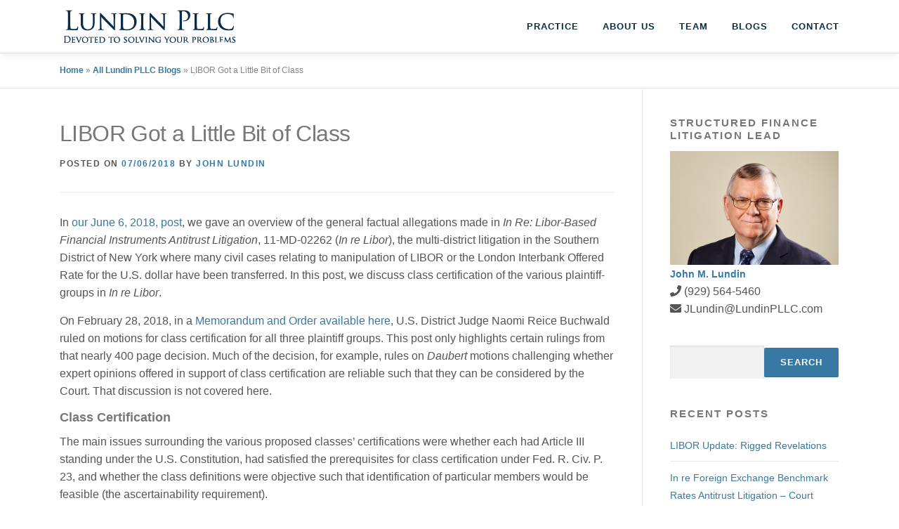

--- FILE ---
content_type: text/html; charset=UTF-8
request_url: https://lundinpllc.com/manipulation-monitor/libor-got-a-little-bit-of-class/
body_size: 19738
content:
<!DOCTYPE html>
<html lang="en-US">
<head>
<meta charset="UTF-8">
<meta name="viewport" content="width=device-width, initial-scale=1">
<link rel="profile" href="http://gmpg.org/xfn/11">
<meta name='robots' content='index, follow, max-image-preview:large, max-snippet:-1, max-video-preview:-1' />
	<style>img:is([sizes="auto" i], [sizes^="auto," i]) { contain-intrinsic-size: 3000px 1500px }</style>
	
	<!-- This site is optimized with the Yoast SEO Premium plugin v26.7 (Yoast SEO v26.8) - https://yoast.com/product/yoast-seo-premium-wordpress/ -->
	<title>LIBOR Got a Little Bit of Class - Lundin PLLC</title>
	<link rel="canonical" href="https://lundinpllc.com/manipulation-monitor/libor-got-a-little-bit-of-class/" />
	<meta property="og:locale" content="en_US" />
	<meta property="og:type" content="article" />
	<meta property="og:title" content="LIBOR Got a Little Bit of Class" />
	<meta property="og:description" content="In this post, we discuss class certification of the various plaintiff-groups in In re Libor. Continue reading LIBOR Got a Little Bit of Class" />
	<meta property="og:url" content="https://lundinpllc.com/manipulation-monitor/libor-got-a-little-bit-of-class/" />
	<meta property="og:site_name" content="Lundin PLLC" />
	<meta property="article:published_time" content="2018-07-06T21:59:57+00:00" />
	<meta property="article:modified_time" content="2021-08-28T17:12:47+00:00" />
	<meta property="og:image" content="https://lundinpllc.com/wp-content/uploads/2021/08/shutterstock_2020349654-scaled.jpg" />
	<meta property="og:image:width" content="2560" />
	<meta property="og:image:height" content="1707" />
	<meta property="og:image:type" content="image/jpeg" />
	<meta name="author" content="John Lundin" />
	<meta name="twitter:card" content="summary_large_image" />
	<meta name="twitter:label1" content="Written by" />
	<meta name="twitter:data1" content="John Lundin" />
	<meta name="twitter:label2" content="Est. reading time" />
	<meta name="twitter:data2" content="12 minutes" />
	<script type="application/ld+json" class="yoast-schema-graph">{"@context":"https://schema.org","@graph":[{"@type":"Article","@id":"https://lundinpllc.com/manipulation-monitor/libor-got-a-little-bit-of-class/#article","isPartOf":{"@id":"https://lundinpllc.com/manipulation-monitor/libor-got-a-little-bit-of-class/"},"author":{"name":"John Lundin","@id":"https://lundinpllc.com/#/schema/person/2a8182e520e399aa579a8936bd6aebfa"},"headline":"LIBOR Got a Little Bit of Class","datePublished":"2018-07-06T21:59:57+00:00","dateModified":"2021-08-28T17:12:47+00:00","mainEntityOfPage":{"@id":"https://lundinpllc.com/manipulation-monitor/libor-got-a-little-bit-of-class/"},"wordCount":2471,"publisher":{"@id":"https://lundinpllc.com/#organization"},"image":{"@id":"https://lundinpllc.com/manipulation-monitor/libor-got-a-little-bit-of-class/#primaryimage"},"thumbnailUrl":"https://lundinpllc.com/wp-content/uploads/2021/08/shutterstock_2020349654-scaled.jpg","articleSection":["Benchmark Rate Manipulation","Manipulation Monitor"],"inLanguage":"en-US"},{"@type":"WebPage","@id":"https://lundinpllc.com/manipulation-monitor/libor-got-a-little-bit-of-class/","url":"https://lundinpllc.com/manipulation-monitor/libor-got-a-little-bit-of-class/","name":"LIBOR Got a Little Bit of Class - Lundin PLLC","isPartOf":{"@id":"https://lundinpllc.com/#website"},"primaryImageOfPage":{"@id":"https://lundinpllc.com/manipulation-monitor/libor-got-a-little-bit-of-class/#primaryimage"},"image":{"@id":"https://lundinpllc.com/manipulation-monitor/libor-got-a-little-bit-of-class/#primaryimage"},"thumbnailUrl":"https://lundinpllc.com/wp-content/uploads/2021/08/shutterstock_2020349654-scaled.jpg","datePublished":"2018-07-06T21:59:57+00:00","dateModified":"2021-08-28T17:12:47+00:00","breadcrumb":{"@id":"https://lundinpllc.com/manipulation-monitor/libor-got-a-little-bit-of-class/#breadcrumb"},"inLanguage":"en-US","potentialAction":[{"@type":"ReadAction","target":["https://lundinpllc.com/manipulation-monitor/libor-got-a-little-bit-of-class/"]}]},{"@type":"ImageObject","inLanguage":"en-US","@id":"https://lundinpllc.com/manipulation-monitor/libor-got-a-little-bit-of-class/#primaryimage","url":"https://lundinpllc.com/wp-content/uploads/2021/08/shutterstock_2020349654-scaled.jpg","contentUrl":"https://lundinpllc.com/wp-content/uploads/2021/08/shutterstock_2020349654-scaled.jpg","width":2560,"height":1707},{"@type":"BreadcrumbList","@id":"https://lundinpllc.com/manipulation-monitor/libor-got-a-little-bit-of-class/#breadcrumb","itemListElement":[{"@type":"ListItem","position":1,"name":"Home","item":"https://lundinpllc.com/"},{"@type":"ListItem","position":2,"name":"All Lundin PLLC Blogs","item":"https://lundinpllc.com/all-blogs/"},{"@type":"ListItem","position":3,"name":"LIBOR Got a Little Bit of Class"}]},{"@type":"WebSite","@id":"https://lundinpllc.com/#website","url":"https://lundinpllc.com/","name":"Lundin PLLC","description":"Devoted to solving your problems","publisher":{"@id":"https://lundinpllc.com/#organization"},"potentialAction":[{"@type":"SearchAction","target":{"@type":"EntryPoint","urlTemplate":"https://lundinpllc.com/?s={search_term_string}"},"query-input":{"@type":"PropertyValueSpecification","valueRequired":true,"valueName":"search_term_string"}}],"inLanguage":"en-US"},{"@type":"Organization","@id":"https://lundinpllc.com/#organization","name":"Lundin PLLC","url":"https://lundinpllc.com/","logo":{"@type":"ImageObject","inLanguage":"en-US","@id":"https://lundinpllc.com/#/schema/logo/image/","url":"https://lundinpllc.com/wp-content/uploads/2022/01/cropped-lundinlogosized3.png","contentUrl":"https://lundinpllc.com/wp-content/uploads/2022/01/cropped-lundinlogosized3.png","width":252,"height":56,"caption":"Lundin PLLC"},"image":{"@id":"https://lundinpllc.com/#/schema/logo/image/"},"sameAs":["https://www.linkedin.com/company/79915709/"]},{"@type":"Person","@id":"https://lundinpllc.com/#/schema/person/2a8182e520e399aa579a8936bd6aebfa","name":"John Lundin","image":{"@type":"ImageObject","inLanguage":"en-US","@id":"https://lundinpllc.com/#/schema/person/image/","url":"https://secure.gravatar.com/avatar/87dc0da434d8320410d9c519bb9834ef3547d8cc2c4e97c54fc69f5f05c83f35?s=96&d=mm&r=g","contentUrl":"https://secure.gravatar.com/avatar/87dc0da434d8320410d9c519bb9834ef3547d8cc2c4e97c54fc69f5f05c83f35?s=96&d=mm&r=g","caption":"John Lundin"},"url":"https://lundinpllc.com/author/john-lundin/"}]}</script>
	<!-- / Yoast SEO Premium plugin. -->


<link rel='dns-prefetch' href='//www.googletagmanager.com' />
<link rel='dns-prefetch' href='//fonts.googleapis.com' />
<link rel='dns-prefetch' href='//use.fontawesome.com' />
<link rel="alternate" type="application/rss+xml" title="Lundin PLLC &raquo; Feed" href="https://lundinpllc.com/feed/" />
<link rel="alternate" type="application/rss+xml" title="Lundin PLLC &raquo; Comments Feed" href="https://lundinpllc.com/comments/feed/" />
<script type="text/javascript">
/* <![CDATA[ */
window._wpemojiSettings = {"baseUrl":"https:\/\/s.w.org\/images\/core\/emoji\/16.0.1\/72x72\/","ext":".png","svgUrl":"https:\/\/s.w.org\/images\/core\/emoji\/16.0.1\/svg\/","svgExt":".svg","source":{"concatemoji":"https:\/\/lundinpllc.com\/wp-includes\/js\/wp-emoji-release.min.js?ver=6.8.3"}};
/*! This file is auto-generated */
!function(s,n){var o,i,e;function c(e){try{var t={supportTests:e,timestamp:(new Date).valueOf()};sessionStorage.setItem(o,JSON.stringify(t))}catch(e){}}function p(e,t,n){e.clearRect(0,0,e.canvas.width,e.canvas.height),e.fillText(t,0,0);var t=new Uint32Array(e.getImageData(0,0,e.canvas.width,e.canvas.height).data),a=(e.clearRect(0,0,e.canvas.width,e.canvas.height),e.fillText(n,0,0),new Uint32Array(e.getImageData(0,0,e.canvas.width,e.canvas.height).data));return t.every(function(e,t){return e===a[t]})}function u(e,t){e.clearRect(0,0,e.canvas.width,e.canvas.height),e.fillText(t,0,0);for(var n=e.getImageData(16,16,1,1),a=0;a<n.data.length;a++)if(0!==n.data[a])return!1;return!0}function f(e,t,n,a){switch(t){case"flag":return n(e,"\ud83c\udff3\ufe0f\u200d\u26a7\ufe0f","\ud83c\udff3\ufe0f\u200b\u26a7\ufe0f")?!1:!n(e,"\ud83c\udde8\ud83c\uddf6","\ud83c\udde8\u200b\ud83c\uddf6")&&!n(e,"\ud83c\udff4\udb40\udc67\udb40\udc62\udb40\udc65\udb40\udc6e\udb40\udc67\udb40\udc7f","\ud83c\udff4\u200b\udb40\udc67\u200b\udb40\udc62\u200b\udb40\udc65\u200b\udb40\udc6e\u200b\udb40\udc67\u200b\udb40\udc7f");case"emoji":return!a(e,"\ud83e\udedf")}return!1}function g(e,t,n,a){var r="undefined"!=typeof WorkerGlobalScope&&self instanceof WorkerGlobalScope?new OffscreenCanvas(300,150):s.createElement("canvas"),o=r.getContext("2d",{willReadFrequently:!0}),i=(o.textBaseline="top",o.font="600 32px Arial",{});return e.forEach(function(e){i[e]=t(o,e,n,a)}),i}function t(e){var t=s.createElement("script");t.src=e,t.defer=!0,s.head.appendChild(t)}"undefined"!=typeof Promise&&(o="wpEmojiSettingsSupports",i=["flag","emoji"],n.supports={everything:!0,everythingExceptFlag:!0},e=new Promise(function(e){s.addEventListener("DOMContentLoaded",e,{once:!0})}),new Promise(function(t){var n=function(){try{var e=JSON.parse(sessionStorage.getItem(o));if("object"==typeof e&&"number"==typeof e.timestamp&&(new Date).valueOf()<e.timestamp+604800&&"object"==typeof e.supportTests)return e.supportTests}catch(e){}return null}();if(!n){if("undefined"!=typeof Worker&&"undefined"!=typeof OffscreenCanvas&&"undefined"!=typeof URL&&URL.createObjectURL&&"undefined"!=typeof Blob)try{var e="postMessage("+g.toString()+"("+[JSON.stringify(i),f.toString(),p.toString(),u.toString()].join(",")+"));",a=new Blob([e],{type:"text/javascript"}),r=new Worker(URL.createObjectURL(a),{name:"wpTestEmojiSupports"});return void(r.onmessage=function(e){c(n=e.data),r.terminate(),t(n)})}catch(e){}c(n=g(i,f,p,u))}t(n)}).then(function(e){for(var t in e)n.supports[t]=e[t],n.supports.everything=n.supports.everything&&n.supports[t],"flag"!==t&&(n.supports.everythingExceptFlag=n.supports.everythingExceptFlag&&n.supports[t]);n.supports.everythingExceptFlag=n.supports.everythingExceptFlag&&!n.supports.flag,n.DOMReady=!1,n.readyCallback=function(){n.DOMReady=!0}}).then(function(){return e}).then(function(){var e;n.supports.everything||(n.readyCallback(),(e=n.source||{}).concatemoji?t(e.concatemoji):e.wpemoji&&e.twemoji&&(t(e.twemoji),t(e.wpemoji)))}))}((window,document),window._wpemojiSettings);
/* ]]> */
</script>
<link rel='stylesheet' id='formidable-css' href='https://lundinpllc.com/wp-content/plugins/formidable/css/formidableforms.css?ver=115038' type='text/css' media='all' />
<style id='wp-emoji-styles-inline-css' type='text/css'>

	img.wp-smiley, img.emoji {
		display: inline !important;
		border: none !important;
		box-shadow: none !important;
		height: 1em !important;
		width: 1em !important;
		margin: 0 0.07em !important;
		vertical-align: -0.1em !important;
		background: none !important;
		padding: 0 !important;
	}
</style>
<link rel='stylesheet' id='wp-block-library-css' href='https://lundinpllc.com/wp-includes/css/dist/block-library/style.min.css?ver=6.8.3' type='text/css' media='all' />
<style id='classic-theme-styles-inline-css' type='text/css'>
/*! This file is auto-generated */
.wp-block-button__link{color:#fff;background-color:#32373c;border-radius:9999px;box-shadow:none;text-decoration:none;padding:calc(.667em + 2px) calc(1.333em + 2px);font-size:1.125em}.wp-block-file__button{background:#32373c;color:#fff;text-decoration:none}
</style>
<style id='filebird-block-filebird-gallery-style-inline-css' type='text/css'>
ul.filebird-block-filebird-gallery{margin:auto!important;padding:0!important;width:100%}ul.filebird-block-filebird-gallery.layout-grid{display:grid;grid-gap:20px;align-items:stretch;grid-template-columns:repeat(var(--columns),1fr);justify-items:stretch}ul.filebird-block-filebird-gallery.layout-grid li img{border:1px solid #ccc;box-shadow:2px 2px 6px 0 rgba(0,0,0,.3);height:100%;max-width:100%;-o-object-fit:cover;object-fit:cover;width:100%}ul.filebird-block-filebird-gallery.layout-masonry{-moz-column-count:var(--columns);-moz-column-gap:var(--space);column-gap:var(--space);-moz-column-width:var(--min-width);columns:var(--min-width) var(--columns);display:block;overflow:auto}ul.filebird-block-filebird-gallery.layout-masonry li{margin-bottom:var(--space)}ul.filebird-block-filebird-gallery li{list-style:none}ul.filebird-block-filebird-gallery li figure{height:100%;margin:0;padding:0;position:relative;width:100%}ul.filebird-block-filebird-gallery li figure figcaption{background:linear-gradient(0deg,rgba(0,0,0,.7),rgba(0,0,0,.3) 70%,transparent);bottom:0;box-sizing:border-box;color:#fff;font-size:.8em;margin:0;max-height:100%;overflow:auto;padding:3em .77em .7em;position:absolute;text-align:center;width:100%;z-index:2}ul.filebird-block-filebird-gallery li figure figcaption a{color:inherit}

</style>
<style id='font-awesome-svg-styles-default-inline-css' type='text/css'>
.svg-inline--fa {
  display: inline-block;
  height: 1em;
  overflow: visible;
  vertical-align: -.125em;
}
</style>
<link rel='stylesheet' id='font-awesome-svg-styles-css' href='https://lundinpllc.com/wp-content/uploads/font-awesome/v5.15.4/css/svg-with-js.css' type='text/css' media='all' />
<style id='font-awesome-svg-styles-inline-css' type='text/css'>
   .wp-block-font-awesome-icon svg::before,
   .wp-rich-text-font-awesome-icon svg::before {content: unset;}
</style>
<style id='global-styles-inline-css' type='text/css'>
:root{--wp--preset--aspect-ratio--square: 1;--wp--preset--aspect-ratio--4-3: 4/3;--wp--preset--aspect-ratio--3-4: 3/4;--wp--preset--aspect-ratio--3-2: 3/2;--wp--preset--aspect-ratio--2-3: 2/3;--wp--preset--aspect-ratio--16-9: 16/9;--wp--preset--aspect-ratio--9-16: 9/16;--wp--preset--color--black: #000000;--wp--preset--color--cyan-bluish-gray: #abb8c3;--wp--preset--color--white: #ffffff;--wp--preset--color--pale-pink: #f78da7;--wp--preset--color--vivid-red: #cf2e2e;--wp--preset--color--luminous-vivid-orange: #ff6900;--wp--preset--color--luminous-vivid-amber: #fcb900;--wp--preset--color--light-green-cyan: #7bdcb5;--wp--preset--color--vivid-green-cyan: #00d084;--wp--preset--color--pale-cyan-blue: #8ed1fc;--wp--preset--color--vivid-cyan-blue: #0693e3;--wp--preset--color--vivid-purple: #9b51e0;--wp--preset--gradient--vivid-cyan-blue-to-vivid-purple: linear-gradient(135deg,rgba(6,147,227,1) 0%,rgb(155,81,224) 100%);--wp--preset--gradient--light-green-cyan-to-vivid-green-cyan: linear-gradient(135deg,rgb(122,220,180) 0%,rgb(0,208,130) 100%);--wp--preset--gradient--luminous-vivid-amber-to-luminous-vivid-orange: linear-gradient(135deg,rgba(252,185,0,1) 0%,rgba(255,105,0,1) 100%);--wp--preset--gradient--luminous-vivid-orange-to-vivid-red: linear-gradient(135deg,rgba(255,105,0,1) 0%,rgb(207,46,46) 100%);--wp--preset--gradient--very-light-gray-to-cyan-bluish-gray: linear-gradient(135deg,rgb(238,238,238) 0%,rgb(169,184,195) 100%);--wp--preset--gradient--cool-to-warm-spectrum: linear-gradient(135deg,rgb(74,234,220) 0%,rgb(151,120,209) 20%,rgb(207,42,186) 40%,rgb(238,44,130) 60%,rgb(251,105,98) 80%,rgb(254,248,76) 100%);--wp--preset--gradient--blush-light-purple: linear-gradient(135deg,rgb(255,206,236) 0%,rgb(152,150,240) 100%);--wp--preset--gradient--blush-bordeaux: linear-gradient(135deg,rgb(254,205,165) 0%,rgb(254,45,45) 50%,rgb(107,0,62) 100%);--wp--preset--gradient--luminous-dusk: linear-gradient(135deg,rgb(255,203,112) 0%,rgb(199,81,192) 50%,rgb(65,88,208) 100%);--wp--preset--gradient--pale-ocean: linear-gradient(135deg,rgb(255,245,203) 0%,rgb(182,227,212) 50%,rgb(51,167,181) 100%);--wp--preset--gradient--electric-grass: linear-gradient(135deg,rgb(202,248,128) 0%,rgb(113,206,126) 100%);--wp--preset--gradient--midnight: linear-gradient(135deg,rgb(2,3,129) 0%,rgb(40,116,252) 100%);--wp--preset--font-size--small: 13px;--wp--preset--font-size--medium: 20px;--wp--preset--font-size--large: 36px;--wp--preset--font-size--x-large: 42px;--wp--preset--spacing--20: 0.44rem;--wp--preset--spacing--30: 0.67rem;--wp--preset--spacing--40: 1rem;--wp--preset--spacing--50: 1.5rem;--wp--preset--spacing--60: 2.25rem;--wp--preset--spacing--70: 3.38rem;--wp--preset--spacing--80: 5.06rem;--wp--preset--shadow--natural: 6px 6px 9px rgba(0, 0, 0, 0.2);--wp--preset--shadow--deep: 12px 12px 50px rgba(0, 0, 0, 0.4);--wp--preset--shadow--sharp: 6px 6px 0px rgba(0, 0, 0, 0.2);--wp--preset--shadow--outlined: 6px 6px 0px -3px rgba(255, 255, 255, 1), 6px 6px rgba(0, 0, 0, 1);--wp--preset--shadow--crisp: 6px 6px 0px rgba(0, 0, 0, 1);}:where(.is-layout-flex){gap: 0.5em;}:where(.is-layout-grid){gap: 0.5em;}body .is-layout-flex{display: flex;}.is-layout-flex{flex-wrap: wrap;align-items: center;}.is-layout-flex > :is(*, div){margin: 0;}body .is-layout-grid{display: grid;}.is-layout-grid > :is(*, div){margin: 0;}:where(.wp-block-columns.is-layout-flex){gap: 2em;}:where(.wp-block-columns.is-layout-grid){gap: 2em;}:where(.wp-block-post-template.is-layout-flex){gap: 1.25em;}:where(.wp-block-post-template.is-layout-grid){gap: 1.25em;}.has-black-color{color: var(--wp--preset--color--black) !important;}.has-cyan-bluish-gray-color{color: var(--wp--preset--color--cyan-bluish-gray) !important;}.has-white-color{color: var(--wp--preset--color--white) !important;}.has-pale-pink-color{color: var(--wp--preset--color--pale-pink) !important;}.has-vivid-red-color{color: var(--wp--preset--color--vivid-red) !important;}.has-luminous-vivid-orange-color{color: var(--wp--preset--color--luminous-vivid-orange) !important;}.has-luminous-vivid-amber-color{color: var(--wp--preset--color--luminous-vivid-amber) !important;}.has-light-green-cyan-color{color: var(--wp--preset--color--light-green-cyan) !important;}.has-vivid-green-cyan-color{color: var(--wp--preset--color--vivid-green-cyan) !important;}.has-pale-cyan-blue-color{color: var(--wp--preset--color--pale-cyan-blue) !important;}.has-vivid-cyan-blue-color{color: var(--wp--preset--color--vivid-cyan-blue) !important;}.has-vivid-purple-color{color: var(--wp--preset--color--vivid-purple) !important;}.has-black-background-color{background-color: var(--wp--preset--color--black) !important;}.has-cyan-bluish-gray-background-color{background-color: var(--wp--preset--color--cyan-bluish-gray) !important;}.has-white-background-color{background-color: var(--wp--preset--color--white) !important;}.has-pale-pink-background-color{background-color: var(--wp--preset--color--pale-pink) !important;}.has-vivid-red-background-color{background-color: var(--wp--preset--color--vivid-red) !important;}.has-luminous-vivid-orange-background-color{background-color: var(--wp--preset--color--luminous-vivid-orange) !important;}.has-luminous-vivid-amber-background-color{background-color: var(--wp--preset--color--luminous-vivid-amber) !important;}.has-light-green-cyan-background-color{background-color: var(--wp--preset--color--light-green-cyan) !important;}.has-vivid-green-cyan-background-color{background-color: var(--wp--preset--color--vivid-green-cyan) !important;}.has-pale-cyan-blue-background-color{background-color: var(--wp--preset--color--pale-cyan-blue) !important;}.has-vivid-cyan-blue-background-color{background-color: var(--wp--preset--color--vivid-cyan-blue) !important;}.has-vivid-purple-background-color{background-color: var(--wp--preset--color--vivid-purple) !important;}.has-black-border-color{border-color: var(--wp--preset--color--black) !important;}.has-cyan-bluish-gray-border-color{border-color: var(--wp--preset--color--cyan-bluish-gray) !important;}.has-white-border-color{border-color: var(--wp--preset--color--white) !important;}.has-pale-pink-border-color{border-color: var(--wp--preset--color--pale-pink) !important;}.has-vivid-red-border-color{border-color: var(--wp--preset--color--vivid-red) !important;}.has-luminous-vivid-orange-border-color{border-color: var(--wp--preset--color--luminous-vivid-orange) !important;}.has-luminous-vivid-amber-border-color{border-color: var(--wp--preset--color--luminous-vivid-amber) !important;}.has-light-green-cyan-border-color{border-color: var(--wp--preset--color--light-green-cyan) !important;}.has-vivid-green-cyan-border-color{border-color: var(--wp--preset--color--vivid-green-cyan) !important;}.has-pale-cyan-blue-border-color{border-color: var(--wp--preset--color--pale-cyan-blue) !important;}.has-vivid-cyan-blue-border-color{border-color: var(--wp--preset--color--vivid-cyan-blue) !important;}.has-vivid-purple-border-color{border-color: var(--wp--preset--color--vivid-purple) !important;}.has-vivid-cyan-blue-to-vivid-purple-gradient-background{background: var(--wp--preset--gradient--vivid-cyan-blue-to-vivid-purple) !important;}.has-light-green-cyan-to-vivid-green-cyan-gradient-background{background: var(--wp--preset--gradient--light-green-cyan-to-vivid-green-cyan) !important;}.has-luminous-vivid-amber-to-luminous-vivid-orange-gradient-background{background: var(--wp--preset--gradient--luminous-vivid-amber-to-luminous-vivid-orange) !important;}.has-luminous-vivid-orange-to-vivid-red-gradient-background{background: var(--wp--preset--gradient--luminous-vivid-orange-to-vivid-red) !important;}.has-very-light-gray-to-cyan-bluish-gray-gradient-background{background: var(--wp--preset--gradient--very-light-gray-to-cyan-bluish-gray) !important;}.has-cool-to-warm-spectrum-gradient-background{background: var(--wp--preset--gradient--cool-to-warm-spectrum) !important;}.has-blush-light-purple-gradient-background{background: var(--wp--preset--gradient--blush-light-purple) !important;}.has-blush-bordeaux-gradient-background{background: var(--wp--preset--gradient--blush-bordeaux) !important;}.has-luminous-dusk-gradient-background{background: var(--wp--preset--gradient--luminous-dusk) !important;}.has-pale-ocean-gradient-background{background: var(--wp--preset--gradient--pale-ocean) !important;}.has-electric-grass-gradient-background{background: var(--wp--preset--gradient--electric-grass) !important;}.has-midnight-gradient-background{background: var(--wp--preset--gradient--midnight) !important;}.has-small-font-size{font-size: var(--wp--preset--font-size--small) !important;}.has-medium-font-size{font-size: var(--wp--preset--font-size--medium) !important;}.has-large-font-size{font-size: var(--wp--preset--font-size--large) !important;}.has-x-large-font-size{font-size: var(--wp--preset--font-size--x-large) !important;}
:where(.wp-block-post-template.is-layout-flex){gap: 1.25em;}:where(.wp-block-post-template.is-layout-grid){gap: 1.25em;}
:where(.wp-block-columns.is-layout-flex){gap: 2em;}:where(.wp-block-columns.is-layout-grid){gap: 2em;}
:root :where(.wp-block-pullquote){font-size: 1.5em;line-height: 1.6;}
</style>
<link rel='stylesheet' id='ctct_form_styles-css' href='https://lundinpllc.com/wp-content/plugins/constant-contact-forms/assets/css/style.css?ver=2.16.0' type='text/css' media='all' />
<link rel='stylesheet' id='wp-components-css' href='https://lundinpllc.com/wp-includes/css/dist/components/style.min.css?ver=6.8.3' type='text/css' media='all' />
<link rel='stylesheet' id='godaddy-styles-css' href='https://lundinpllc.com/wp-content/mu-plugins/vendor/wpex/godaddy-launch/includes/Dependencies/GoDaddy/Styles/build/latest.css?ver=2.0.2' type='text/css' media='all' />
<link rel='stylesheet' id='onepress-fonts-css' href='https://fonts.googleapis.com/css?family=Raleway%3A400%2C500%2C600%2C700%2C300%2C100%2C800%2C900%7COpen+Sans%3A400%2C300%2C300italic%2C400italic%2C600%2C600italic%2C700%2C700italic&#038;subset=latin%2Clatin-ext&#038;ver=10.2.2.7' type='text/css' media='all' />
<link rel='stylesheet' id='onepress-animate-css' href='https://lundinpllc.com/wp-content/themes/onepress/assets/css/animate.min.css?ver=10.2.2.7' type='text/css' media='all' />
<link rel='stylesheet' id='onepress-fa-css' href='https://lundinpllc.com/wp-content/themes/onepress/assets/css/font-awesome.min.css?ver=4.7.0' type='text/css' media='all' />
<link rel='stylesheet' id='onepress-bootstrap-css' href='https://lundinpllc.com/wp-content/themes/onepress/assets/css/bootstrap.min.css?ver=10.2.2.7' type='text/css' media='all' />
<link rel='stylesheet' id='onepress-style-css' href='https://lundinpllc.com/wp-content/themes/onepress/style.css?ver=6.8.3' type='text/css' media='all' />
<style id='onepress-style-inline-css' type='text/css'>
#main .video-section section.hero-slideshow-wrapper{background:transparent}.hero-slideshow-wrapper:after{position:absolute;top:0px;left:0px;width:100%;height:100%;background-color:rgba(56,121,163,0.6);display:block;content:""}.body-desktop .parallax-hero .hero-slideshow-wrapper:after{display:none!important}#parallax-hero>.parallax-bg::before{background-color:rgba(56,121,163,0.6);opacity:1}.body-desktop .parallax-hero .hero-slideshow-wrapper:after{display:none!important}#footer-widgets{}.gallery-carousel .g-item{padding:0px 10px}.gallery-carousel{margin-left:-10px;margin-right:-10px}.gallery-grid .g-item,.gallery-masonry .g-item .inner{padding:10px}.gallery-grid,.gallery-masonry{margin:-10px}body .c-bully{color:#1e73be}body .c-bully .c-bully__title{background-color:rgba(30,115,190,1)}
</style>
<link rel='stylesheet' id='onepress-gallery-lightgallery-css' href='https://lundinpllc.com/wp-content/themes/onepress/assets/css/lightgallery.css?ver=6.8.3' type='text/css' media='all' />
<link rel='stylesheet' id='font-awesome-official-css' href='https://use.fontawesome.com/releases/v5.15.4/css/all.css' type='text/css' media='all' integrity="sha384-DyZ88mC6Up2uqS4h/KRgHuoeGwBcD4Ng9SiP4dIRy0EXTlnuz47vAwmeGwVChigm" crossorigin="anonymous" />
<link rel='stylesheet' id='onepress-plus-style-css' href='https://lundinpllc.com/wp-content/plugins/onepress-plus/onepress-plus.css?ver=2.3.10' type='text/css' media='all' />
<link rel='stylesheet' id='font-awesome-official-v4shim-css' href='https://use.fontawesome.com/releases/v5.15.4/css/v4-shims.css' type='text/css' media='all' integrity="sha384-Vq76wejb3QJM4nDatBa5rUOve+9gkegsjCebvV/9fvXlGWo4HCMR4cJZjjcF6Viv" crossorigin="anonymous" />
<style id='font-awesome-official-v4shim-inline-css' type='text/css'>
@font-face {
font-family: "FontAwesome";
font-display: block;
src: url("https://use.fontawesome.com/releases/v5.15.4/webfonts/fa-brands-400.eot"),
		url("https://use.fontawesome.com/releases/v5.15.4/webfonts/fa-brands-400.eot?#iefix") format("embedded-opentype"),
		url("https://use.fontawesome.com/releases/v5.15.4/webfonts/fa-brands-400.woff2") format("woff2"),
		url("https://use.fontawesome.com/releases/v5.15.4/webfonts/fa-brands-400.woff") format("woff"),
		url("https://use.fontawesome.com/releases/v5.15.4/webfonts/fa-brands-400.ttf") format("truetype"),
		url("https://use.fontawesome.com/releases/v5.15.4/webfonts/fa-brands-400.svg#fontawesome") format("svg");
}

@font-face {
font-family: "FontAwesome";
font-display: block;
src: url("https://use.fontawesome.com/releases/v5.15.4/webfonts/fa-solid-900.eot"),
		url("https://use.fontawesome.com/releases/v5.15.4/webfonts/fa-solid-900.eot?#iefix") format("embedded-opentype"),
		url("https://use.fontawesome.com/releases/v5.15.4/webfonts/fa-solid-900.woff2") format("woff2"),
		url("https://use.fontawesome.com/releases/v5.15.4/webfonts/fa-solid-900.woff") format("woff"),
		url("https://use.fontawesome.com/releases/v5.15.4/webfonts/fa-solid-900.ttf") format("truetype"),
		url("https://use.fontawesome.com/releases/v5.15.4/webfonts/fa-solid-900.svg#fontawesome") format("svg");
}

@font-face {
font-family: "FontAwesome";
font-display: block;
src: url("https://use.fontawesome.com/releases/v5.15.4/webfonts/fa-regular-400.eot"),
		url("https://use.fontawesome.com/releases/v5.15.4/webfonts/fa-regular-400.eot?#iefix") format("embedded-opentype"),
		url("https://use.fontawesome.com/releases/v5.15.4/webfonts/fa-regular-400.woff2") format("woff2"),
		url("https://use.fontawesome.com/releases/v5.15.4/webfonts/fa-regular-400.woff") format("woff"),
		url("https://use.fontawesome.com/releases/v5.15.4/webfonts/fa-regular-400.ttf") format("truetype"),
		url("https://use.fontawesome.com/releases/v5.15.4/webfonts/fa-regular-400.svg#fontawesome") format("svg");
unicode-range: U+F004-F005,U+F007,U+F017,U+F022,U+F024,U+F02E,U+F03E,U+F044,U+F057-F059,U+F06E,U+F070,U+F075,U+F07B-F07C,U+F080,U+F086,U+F089,U+F094,U+F09D,U+F0A0,U+F0A4-F0A7,U+F0C5,U+F0C7-F0C8,U+F0E0,U+F0EB,U+F0F3,U+F0F8,U+F0FE,U+F111,U+F118-F11A,U+F11C,U+F133,U+F144,U+F146,U+F14A,U+F14D-F14E,U+F150-F152,U+F15B-F15C,U+F164-F165,U+F185-F186,U+F191-F192,U+F1AD,U+F1C1-F1C9,U+F1CD,U+F1D8,U+F1E3,U+F1EA,U+F1F6,U+F1F9,U+F20A,U+F247-F249,U+F24D,U+F254-F25B,U+F25D,U+F267,U+F271-F274,U+F279,U+F28B,U+F28D,U+F2B5-F2B6,U+F2B9,U+F2BB,U+F2BD,U+F2C1-F2C2,U+F2D0,U+F2D2,U+F2DC,U+F2ED,U+F328,U+F358-F35B,U+F3A5,U+F3D1,U+F410,U+F4AD;
}
</style>
<script type="text/javascript" src="https://lundinpllc.com/wp-includes/js/jquery/jquery.min.js?ver=3.7.1" id="jquery-core-js"></script>
<script type="text/javascript" src="https://lundinpllc.com/wp-includes/js/jquery/jquery-migrate.min.js?ver=3.4.1" id="jquery-migrate-js"></script>

<!-- Google tag (gtag.js) snippet added by Site Kit -->
<!-- Google Analytics snippet added by Site Kit -->
<script type="text/javascript" src="https://www.googletagmanager.com/gtag/js?id=G-SQNWFHRFMS" id="google_gtagjs-js" async></script>
<script type="text/javascript" id="google_gtagjs-js-after">
/* <![CDATA[ */
window.dataLayer = window.dataLayer || [];function gtag(){dataLayer.push(arguments);}
gtag("set","linker",{"domains":["lundinpllc.com"]});
gtag("js", new Date());
gtag("set", "developer_id.dZTNiMT", true);
gtag("config", "G-SQNWFHRFMS");
/* ]]> */
</script>
<link rel="https://api.w.org/" href="https://lundinpllc.com/wp-json/" /><link rel="alternate" title="JSON" type="application/json" href="https://lundinpllc.com/wp-json/wp/v2/posts/19059" /><link rel="EditURI" type="application/rsd+xml" title="RSD" href="https://lundinpllc.com/xmlrpc.php?rsd" />
<link rel='shortlink' href='https://lundinpllc.com/?p=19059' />
<link rel="alternate" title="oEmbed (JSON)" type="application/json+oembed" href="https://lundinpllc.com/wp-json/oembed/1.0/embed?url=https%3A%2F%2Flundinpllc.com%2Fmanipulation-monitor%2Flibor-got-a-little-bit-of-class%2F" />
<link rel="alternate" title="oEmbed (XML)" type="text/xml+oembed" href="https://lundinpllc.com/wp-json/oembed/1.0/embed?url=https%3A%2F%2Flundinpllc.com%2Fmanipulation-monitor%2Flibor-got-a-little-bit-of-class%2F&#038;format=xml" />
<meta name="generator" content="Site Kit by Google 1.170.0" /><script>document.documentElement.className += " js";</script>
<link rel="icon" href="https://lundinpllc.com/wp-content/uploads/2021/09/cropped-lundinminicon-32x32.png" sizes="32x32" />
<link rel="icon" href="https://lundinpllc.com/wp-content/uploads/2021/09/cropped-lundinminicon-192x192.png" sizes="192x192" />
<link rel="apple-touch-icon" href="https://lundinpllc.com/wp-content/uploads/2021/09/cropped-lundinminicon-180x180.png" />
<meta name="msapplication-TileImage" content="https://lundinpllc.com/wp-content/uploads/2021/09/cropped-lundinminicon-270x270.png" />
<style class="wp-typography-print-styles" type="text/css">
 
  
  
  
  
  
  
 
</style></head>

<body class="wp-singular post-template-default single single-post postid-19059 single-format-standard wp-custom-logo wp-theme-onepress ctct-onepress group-blog site-header-sticky">
<div id="page" class="hfeed site">
	<a class="skip-link screen-reader-text" href="#content">Skip to content</a>
	<div id="header-section" class="h-on-top no-transparent">		<header id="masthead" class="site-header header-contained is-sticky no-scroll no-t h-on-top" role="banner">
			<div class="container">
				<div class="site-branding">
				<div class="site-brand-inner has-logo-img no-desc"><div class="site-logo-div"><a href="https://lundinpllc.com/" class="custom-logo-link  no-t-logo" rel="home" itemprop="url"><img width="252" height="56" src="https://lundinpllc.com/wp-content/uploads/2022/01/cropped-lundinlogosized3.png" class="custom-logo" alt="Lundin PLLC" itemprop="logo" decoding="async" /></a></div></div>				</div>
				<div class="header-right-wrapper">
					<a href="#0" id="nav-toggle">Menu<span></span></a>
					<nav id="site-navigation" class="main-navigation" role="navigation">
						<ul class="onepress-menu">
							<li id="menu-item-31502" class="menu-item menu-item-type-custom menu-item-object-custom menu-item-home menu-item-has-children menu-item-31502"><a href="https://lundinpllc.com#features">Practice</a>
<ul class="sub-menu">
	<li id="menu-item-31505" class="menu-item menu-item-type-post_type menu-item-object-page menu-item-31505"><a href="https://lundinpllc.com/structured-finance-litigation/">Structured Finance Litigation</a></li>
	<li id="menu-item-31504" class="menu-item menu-item-type-post_type menu-item-object-page menu-item-31504"><a href="https://lundinpllc.com/complex-commercial-litigation/">Complex Commercial Litigation</a></li>
	<li id="menu-item-31503" class="menu-item menu-item-type-post_type menu-item-object-page menu-item-has-children menu-item-31503"><a href="https://lundinpllc.com/securities-whistleblower-complaints/">Securities Whistleblower Complaints</a>
	<ul class="sub-menu">
		<li id="menu-item-32323" class="menu-item menu-item-type-post_type menu-item-object-page menu-item-32323"><a href="https://lundinpllc.com/securities-whistleblower-complaints/aml-whistleblower-reward-program/">AML Whistleblower Reward Program</a></li>
		<li id="menu-item-32308" class="menu-item menu-item-type-post_type menu-item-object-page menu-item-32308"><a href="https://lundinpllc.com/securities-whistleblower-complaints/cftc-whistleblower-reward-program/">CFTC Whistleblower Reward Program</a></li>
		<li id="menu-item-32304" class="menu-item menu-item-type-post_type menu-item-object-page menu-item-32304"><a href="https://lundinpllc.com/securities-whistleblower-complaints/sec-whistleblower-reward-program/">SEC Whistleblower Reward Program</a></li>
		<li id="menu-item-36607" class="menu-item menu-item-type-post_type menu-item-object-page menu-item-36607"><a href="https://lundinpllc.com/department-of-justice-corporate-whistleblower-award-pilot-program/">DOJ Corporate Whistleblower Award Pilot Program</a></li>
		<li id="menu-item-32313" class="menu-item menu-item-type-post_type menu-item-object-page menu-item-32313"><a href="https://lundinpllc.com/securities-whistleblower-complaints/whistleblower-reward-programs-how-to-file-a-complaint/">Whistleblower Reward Programs: How to File a Complaint</a></li>
		<li id="menu-item-32316" class="menu-item menu-item-type-post_type menu-item-object-page menu-item-32316"><a href="https://lundinpllc.com/securities-whistleblower-complaints/qui-tam-lawsuits-the-false-claims-act/">Qui Tam Lawsuits &#038; the False Claims Act</a></li>
		<li id="menu-item-35245" class="menu-item menu-item-type-post_type menu-item-object-page menu-item-35245"><a href="https://lundinpllc.com/securities-whistleblower-complaints/ontario-securities-commission-whistleblower-reward-program/">Ontario Securities Commission Whistleblower Reward Program</a></li>
	</ul>
</li>
</ul>
</li>
<li id="menu-item-31415" class="menu-item menu-item-type-custom menu-item-object-custom menu-item-home menu-item-31415"><a href="https://lundinpllc.com#about">About Us</a></li>
<li id="menu-item-31496" class="menu-item menu-item-type-custom menu-item-object-custom menu-item-home menu-item-has-children menu-item-31496"><a href="https://lundinpllc.com#team">Team</a>
<ul class="sub-menu">
	<li id="menu-item-31501" class="menu-item menu-item-type-post_type menu-item-object-page menu-item-31501"><a href="https://lundinpllc.com/john-m-lundin/">John M. Lundin</a></li>
	<li id="menu-item-31498" class="menu-item menu-item-type-post_type menu-item-object-page menu-item-31498"><a href="https://lundinpllc.com/alexandra-m-c-douglas/">Alexandra M.C. Douglas</a></li>
	<li id="menu-item-31500" class="menu-item menu-item-type-post_type menu-item-object-page menu-item-31500"><a href="https://lundinpllc.com/niall-omurchadha/">Niall D. Ó Murchadha</a></li>
	<li id="menu-item-35930" class="menu-item menu-item-type-post_type menu-item-object-page menu-item-35930"><a href="https://lundinpllc.com/noelle-kim/">Noelle Kim</a></li>
	<li id="menu-item-38146" class="menu-item menu-item-type-post_type menu-item-object-page menu-item-38146"><a href="https://lundinpllc.com/valbona-demiraj/">Valbona Demiraj</a></li>
</ul>
</li>
<li id="menu-item-31409" class="menu-item menu-item-type-custom menu-item-object-custom menu-item-home menu-item-has-children menu-item-31409"><a href="https://lundinpllc.com#news">Blogs</a>
<ul class="sub-menu">
	<li id="menu-item-31211" class="menu-item menu-item-type-taxonomy menu-item-object-category menu-item-31211"><a href="https://lundinpllc.com/blog/abs-update/">ABS Update</a></li>
	<li id="menu-item-30593" class="menu-item menu-item-type-taxonomy menu-item-object-category menu-item-has-children menu-item-30593"><a href="https://lundinpllc.com/blog/commercial-case-notes/">Commercial Case Notes</a>
	<ul class="sub-menu">
		<li id="menu-item-34082" class="menu-item menu-item-type-post_type menu-item-object-page menu-item-34082"><a href="https://lundinpllc.com/transfer-order-database/">Transfer Order Database</a></li>
	</ul>
</li>
	<li id="menu-item-30592" class="menu-item menu-item-type-taxonomy menu-item-object-category current-post-ancestor current-menu-parent current-post-parent menu-item-30592"><a href="https://lundinpllc.com/blog/manipulation-monitor/">Manipulation Monitor</a></li>
	<li id="menu-item-35039" class="menu-item menu-item-type-taxonomy menu-item-object-category menu-item-has-children menu-item-35039"><a href="https://lundinpllc.com/blog/whistleblower-write-up/">Whistleblower Write-Up</a>
	<ul class="sub-menu">
		<li id="menu-item-35697" class="menu-item menu-item-type-post_type menu-item-object-page menu-item-35697"><a href="https://lundinpllc.com/whistleblower-order-database/">Whistleblower Order Database</a></li>
		<li id="menu-item-38293" class="menu-item menu-item-type-post_type menu-item-object-page menu-item-38293"><a href="https://lundinpllc.com/whistleblower-awards/">Whistleblower Awards</a></li>
	</ul>
</li>
</ul>
</li>
<li id="menu-item-31410" class="menu-item menu-item-type-custom menu-item-object-custom menu-item-home menu-item-31410"><a href="https://lundinpllc.com#contact">Contact</a></li>
						</ul>
					</nav>
					<!-- #site-navigation -->
				</div>
			</div>
		</header><!-- #masthead -->
		</div>
	<div id="content" class="site-content">

		        <div class="breadcrumbs" typeof="BreadcrumbList" vocab="http://schema.org/">
			<div class="container">
            <span><span><a href="https://lundinpllc.com/">Home</a></span> » <span><a href="https://lundinpllc.com/all-blogs/">All Lundin PLLC Blogs</a></span> » <span class="breadcrumb_last" aria-current="page">LIBOR Got a Little Bit of Class</span></span>            </div>
        </div>
        
		<div id="content-inside" class="container right-sidebar">
			<div id="primary" class="content-area">
				<main id="main" class="site-main" role="main">

				
					<article id="post-19059" class="post-19059 post type-post status-publish format-standard has-post-thumbnail hentry category-benchmark-rate-manipulation category-manipulation-monitor">
	<header class="entry-header">
		<h1 class="entry-title">LIBOR Got a Little Bit of Class</h1>        		<div class="entry-meta">
			<span class="posted-on">Posted on <a href="https://lundinpllc.com/manipulation-monitor/libor-got-a-little-bit-of-class/" rel="bookmark"><time class="entry-date published" datetime="2018-07-06T17:59:57-04:00">07/06/2018</time><time class="updated hide" datetime="2021-08-28T17:12:47-04:00">08/28/2021</time></a></span><span class="byline"> by <span class="author vcard"><a  rel="author" class="url fn n" href="https://lundinpllc.com/author/john-lundin/">John Lundin</a></span></span>		</div><!-- .entry-meta -->
        	</header><!-- .entry-header -->

    
	<div class="entry-content">
		<p>In <a href="https://www.lundinpllc.com/manipulation-monitor/banks-put-the-lie-in-libor/">our June 6, 2018, post</a>, we gave an overview of the general factual allegations made in <em>In Re: Libor-Based Financial Instruments Antitrust Litigation</em>, 11-MD-02262 (<em>In re Libor</em>), the multi-district litigation in the Southern District of New York where many civil cases relating to manipulation of LIBOR or the London Interbank Offered Rate for the U.S. dollar have been transferred. In this post, we discuss class certification of the various plaintiff-groups in <em>In re Libor</em>.</p>
<p>On February 28, 2018, in a <a href="https://www.lundinpllc.com/wp-content/uploads/2018/07/2018.02.28-Memo-on-Class-Certification.pdf" target="_blank" rel="noopener">Memorandum and Order available here</a>, U.S. District Judge Naomi Reice Buchwald ruled on motions for class certification for all three plaintiff groups. This post only highlights certain rulings from that nearly 400 page decision. Much of the decision, for example, rules on <em>Daubert</em> motions challenging whether expert opinions offered in support of class certification are reliable such that they can be considered by the Court. That discussion is not covered here.</p>
<h4>Class Certification</h4>
<p>The main issues surrounding the various proposed classes’ certifications were whether each had Article III standing under the U.S. Constitution, had satisfied the prerequisites for class certification under Fed. R. Civ. P. 23, and whether the class definitions were objective such that identification of particular members would be feasible (the ascertainability requirement).</p>
<p>Fed. R. Civ. P. 23(a) only allows a member of a class to sue on behalf of the other members of a class if “(1) the class is so numerous that joinder of all members is impracticable [numerosity]; (2) there are questions of law or fact common to the class [commonality]; (3) the claims . . . of the representative parties are typical of the claims . . . of the class [typicality]; and (4) the representative parties will fairly and adequately protect the interests of the class [adequacy of representation].” Fed. R. Civ. P. 23(b) additionally requires that one of three categories be met. All three proposed classes sought certification under 23(b)(3), which requires that the Court find that “the questions of law or fact common to class members predominate over any questions affecting only individual members, and that a class action is superior to other available methods for fairly and efficiently adjudicating the controversy.”</p>
<h2>Exchange Based Plaintiffs</h2>
<p>The exchange-based plaintiffs sought certification of a class defined as:</p>
<blockquote><p>All persons, corporations and other legal entities (other than Defendants, their employees, affiliates, parents, subsidiaries, and co-conspirators) (“Eligible Persons”) that transacted in Eurodollar futures and options on Eurodollar futures on the Chicago Mercantile Exchange between January 1, 2005 and May 17, 2010 (the “Class Period”) and that were harmed or satisfy one or more of “A,” “B,” or “C” below.<br />
SUBPART A. Eligible Persons that sold a Eurodollar futures contract, or bought a put option or sold a call option on Eurodollar futures before August 7, 2007 and purchased all or part of this short position back at the final expiration formula price of a Eurodollar futures contract expiring after August 7, 2007 and before May 17, 2010.<br />
SUBPART B. Eligible Persons that (1) purchased Eurodollar futures contract(s) or call options on Eurodollar futures on the following dates: April 7, 2006, August 17, 2006, October 26, 2006, and December 22, 2006; or (2) sold Eurodollar futures contracts or purchased put options on Eurodollar futures on the following dates: September 29, 2005, November 28, 2005, June 30, 2006, September 1, 2006, November 29, 2006, February 28, 2007, March 1, 2007, July 30, 2007, and August 6, 2007; or (3) purchased or sold Eurodollar futures contracts (or options) and that were harmed between January 1, 2005 and August 6, 2007 inclusive.<br />
SUBPART C. Eligible Persons that initiated a Eurodollar futures contract or options position on or after April 15, 2009 and on or before May 17, 2010 (“Period 3”), and who satisfy “1” or “2” below.<br />
1. Eligible Persons included in “C” are those that purchased or sold a Eurodollar futures or options contract to initiate a position during Period 3 that were harmed.<br />
2. Eligible Persons included in “C” are also those that purchased a Eurodollar futures contract (including Eurodollar futures contracts the expiration for which was less than 365 calendar days after the date of such purchase) to initiate a long position during Period 3, and continued to hold all or part of such long position until liquidating the position after Period 3.</p></blockquote>
<p>The Court analyzed class certification for the Exchange-Based plaintiffs by treating them as two separate subclasses: one based on those seeking claims under a trader-based manipulation theory (the “Trader-Based Subclass”) and those seeking claims under a persistent suppression theory (the “Persistent Suppression Subclass”).</p>
<p>The Trader-Based Subclass consists of Eurodollars futures traders who held certain Eurodollar future positions on dates specified in subparts B.1 and B.2 of the class definition and traders who “were harmed” as a result of trader-based manipulation during the Class Period (January 1, 2005 to May 17, 2010). It was found to have Article III standing, and to have met the numerosity and commonality requirements of Rule 23(a) and the ascertainability requirement. However, the Court found that the Trader-Based Subclass failed to meet the typicality and adequacy of representation requirements of Rule 23(a) and the predominance and superiority requirements of Rule 23(b)(3). Trader-based claims were found to be too “day-to-day” and “episodic” in nature to be considered to have all arisen from the “same events and conduct” and thus could not meet the typicality requirement under Rule 23(a). The class members were also found to have heightened conflicts between them such that the adequacy of representation requirement could not be met. Specifically, since members had different net trading positions on Eurodollar futures contracts on different days, members have differing incentives in establishing the existence of and magnitude of manipulation on different days.</p>
<p>The Court also found that there were too many individual questions concerning one of the defendants’ intent to manipulate Eurodollar futures prices, the extent of LIBOR manipulation, the impact of manipulation of Eurodollar futures, and the damages of individual class members to find Rule 23(b)(3) predominance requirement to have been met. Thus, the Court denied class certification for the Trader-Based Subclass.</p>
<p>The Persistent Suppression Subclass consists of those who 1) purchased a Eurodollars futures contract when prices were artificially inflated; 2) sold a Eurodollars futures contract when prices were artificially depressed; 3) purchased a Eurodollars futures call option or sold a Eurodollars futures put option when Eurodollars prices were artificially inflated; or 4) sold a Eurodollars futures put option or purchased a Eurodollars call option when Eurodollar futures prices were artificially depressed.<br />
The Court found that the persistent suppression subclass to have met the ascertainability requirement and all four Rule 23(a) requirements. However, the Court found that the persistent suppression subclass did not meet the Rule 23(b)(3)’s predominance and superiority requirements. There were too many individualized questions of specific intent to manipulate Eurodollar futures prices through reputation-motivated suppression of LIBOR, the existence and causation of artificial Eurodollar futures prices, and damages for common question to sufficiently predominate. For the same reasons, the Court also found that a class action would not be superior to other to other available methods for fairly and efficiently adjudicating the controversy.<br />
Thus, the Court denied class certification for the Persistent Suppression Subclass.</p>
<h2>Lender Plaintiffs</h2>
<p>Berkshire Bank (“Berkshire”), the sole Lender Plaintiff remaining, sought certification for a class defined as:</p>
<blockquote><p>All lending institutions headquartered in the United States, including its fifty (50) states and United States territories, that originated loans, held loans, purchased whole loans, purchased interests in loans or sold loans with interest rates tied to USD LIBOR, which rates adjusted at any time between August 1, 2007 and May 31, 2010.</p></blockquote>
<p>The Court found that Berkshire met Rule 23(a)’s numerosity, commonality, and typicality requirements, and had also met the ascertainability requirement. However, Berkshire failed to show adequacy of representation. The Lender Defendants brought to the Court’s attention that interim class counsel agreed to pay Berkshire’s CEO’s son, an attorney, 15% of the net fees received in exchange for responsibility and work done on the litigation. There is not a <em>per se</em> rule against there being a familial or business relationship between class counsel and a class representative; it is rather a fact-sensitive inquiry. Since the relationship was not disclosed by the plaintiff, Berkshire CEO’s son had a limited role in the litigation (he had not even filed a notice of appearance or signed any papers, but merely reviewed filings and provided comments to class counsel), and would likely receive more in fees than Berkshire stood to receive in discovery, the Court found that in this instance that relationship was close enough to render Berkshire inadequate as a class representative.</p>
<p>Although the Court could have denied class certification of a class with Berkshire as its representative on that basis alone, it went on to analyze whether questions of law or fact common to class members predominate over any questions affecting only individual members, and whether a class action for the Lender Plaintiffs would be superior to other available methods for fairly and efficiently adjudicating the controversy.</p>
<p>Regarding predominance, the Court found that there were too many individual questions concerning reliance, damages, affirmative defenses, and variations in state law for the common question of misrepresentation to dominate. For example, because different lenders have different exposure to LIBOR, different reasons for issuing loans, different understanding of what LIBOR represents, and different knowledge of whether LIBOR was being manipulated, issues regarding the reliance element of Berkshire’s common law fraud claim were all individual. The issue of damages was also considered to be individualized, since related questions such as what alternative rate a plaintiff would have used, what the but-for spread on each loans what have been, the other terms a loan contained, and other instruments taken into account in the netting calculation were all individual issues. This lack of predominance and the variation in state law regarding the Lender Plaintiff’s claims also created manageability problems that led the Court to conclude that a class action would not be superior to individual actions.<br />
Thus, the Court denied class certification for the Lender Plaintiff class.</p>
<h2>Over-the-Counter (“OTC”) Plaintiffs</h2>
<p>The OTC Plaintiffs sought certification of a class defined as:</p>
<blockquote><p>All persons or entities residing in the United States that purchased, directly from a Panel Bank (or a Panel Bank’s subsidiaries or affiliates), a LIBOR-Based Instrument that paid interest indexed to a U.S. dollar LIBOR rate set any time during the period August 2007 through August 2009 (“Class Period”) regardless of when the LIBOR-Based Instrument was purchased.</p></blockquote>
<p>“LIBOR-Based Instrument” was defined as:</p>
<blockquote><p>LIBOR-Based Instrument” means an interest rate swap or bond/floating rate note that includes any term, provision, obligation or right for the purchaser or counterparty to be paid interest by a Panel Bank (or a Panel Bank’s subsidiaries or affiliates) based upon the 1 month or 3 month U.S. dollar LIBOR rate. For the avoidance of doubt, the term LIBOR-Based Instrument does not include instruments on which a Panel Bank (or a Panel Bank’s subsidiaries or affiliates) does not pay interest, such as bonds/floating rate notes issued by entities other than Panel Banks (or Panel Banks’ subsidiaries or affiliates). Nor does the term include instruments that include only a term, provision, or obligation requiring the purchaser or counterparty to pay interest, such as business, home, student or car loans, or credit cards.</p></blockquote>
<p>The Court granted the OTC plaintiffs’ motion for class certification in part and denied it in part.</p>
<p>First, the OTC defendants challenged the proposed class’ Article III and class standing by arguing that since the remaining OTC plaintiffs only allege that they purchased LIBOR interest-rate swaps, and not bonds, they cannot assert claims on behalf of bondholders. The Court agreed with the OTC plaintiffs that the difference between the types of financial instruments did not deprive the proposed class of Article III standing, since plaintiffs only have to show that the purchase of each type of instrument can be traced to some type of injury-in-fact, not the same injury-in-fact. Similarly, because the purchase of interest rate swaps concerned the same set of concerns related to defendants’ conduct, the OTC plaintiffs were also found to have class standing to represent bondholders.</p>
<p>The OTC plaintiffs were also found to have met Rule 23(a)’s numerosity and commonality requirements. The Court could not find the breach of implied covenant of good faith and unjust enrichment claims of named OTC plaintiff Bucks County Water and Sewer Authority (“Bucks County”) against the Royal Bank of Canada (“RBC”) to be typical, however, since RBC asserted that Bucks County released those claims in a 2012 agreement with RBS, a unique defense that threatened to become a central focus of the litigation since Bucks County was the only plaintiff still asserting claims against RBC. Class certification against RBC was therefore denied. The OTC Defendants also disputed whether the entire class could meet Rule 23(a)’s typicality requirement, arguing that the defense of whether plaintiffs suffered any injury at all was so individualized and economically complex that it was unique for each plaintiff. The Court rejected this argument, however, and ruled that the fact that damages would have to be calculated on an individual basis did not defeat typicality. The typicality requirement was found to have been met, therefore, for all claims, except for those against RBC.</p>
<p>THE OTC Defendants also argued that plaintiffs could not meet the adequacy of representation requirement, as each class member would have an incentive to establish lower amounts of suppression at the time it entered into a swap and greater suppression thereafter, in order to minimize the extent to which absorption will reduce its damages. Although the Court did acknowledge that there are conflicts created by differing incentives among plaintiffs to show lower amounts of suppression, such conflicts were not fundamental, since the one-directional nature of suppression would constrain the conflict.</p>
<p>For purposes of addressing whether questions of law or fact common to the OTC plaintiffs predominate over any questions affecting only individual members, the Court analyzed the OTC plaintiffs’ antitrust claims separately from their state-law implied covenant and unjust enrichment claims. The Court found that common questions predominated the OTC plaintiffs’ antitrust claims, since evidence of defendants’ alleged price-fixing conspiracy would be subject to common proof and the only individualized questions related to individual damages, which was not enough to find against predominance. However, the Court found that common questions did not sufficiently predominate over various state law claims. Claims regarding the implied covenant of good faith would have to be determined by various transaction-specific agreements which did not uniformly designate the same forum for choice-of-law. Similarly, the unjust enrichment claim would be governed by the law of the state in which the class member resides or has a principal place of business. Since the class definition extends to all 50 states, the variation in state law precluded class certification for that claim.</p>
<p>For similar reasons, the Court found that a class action is superior to other available methods for adjudicating the antitrust claims, but not for the state law claims.</p>
<h4>Conclusion</h4>
<p>In summary, the Court certified a class for the OTC plaintiffs as to the antirust claims against Bank of America and JPMorgan Chase only, but did not certify a class for state-law claims.</p>
  
  
  <div class="
    mailpoet_form_popup_overlay
      "></div>
  <div
    id="mp_form_below_posts1"
    class="
      mailpoet_form
      mailpoet_form_below_posts
      mailpoet_form_position_
      mailpoet_form_animation_
    "
      >

    <style type="text/css">
     #mp_form_below_posts1 .mailpoet_form {  }
#mp_form_below_posts1 form { margin-bottom: 0; }
#mp_form_below_posts1 p.mailpoet_form_paragraph { margin-bottom: 10px; }
#mp_form_below_posts1 .mailpoet_column_with_background { padding: 10px; }
#mp_form_below_posts1 .mailpoet_form_column:not(:first-child) { margin-left: 20px; }
#mp_form_below_posts1 .mailpoet_paragraph { line-height: 20px; margin-bottom: 20px; }
#mp_form_below_posts1 .mailpoet_segment_label, #mp_form_below_posts1 .mailpoet_text_label, #mp_form_below_posts1 .mailpoet_textarea_label, #mp_form_below_posts1 .mailpoet_select_label, #mp_form_below_posts1 .mailpoet_radio_label, #mp_form_below_posts1 .mailpoet_checkbox_label, #mp_form_below_posts1 .mailpoet_list_label, #mp_form_below_posts1 .mailpoet_date_label { display: block; font-weight: normal; }
#mp_form_below_posts1 .mailpoet_text, #mp_form_below_posts1 .mailpoet_textarea, #mp_form_below_posts1 .mailpoet_select, #mp_form_below_posts1 .mailpoet_date_month, #mp_form_below_posts1 .mailpoet_date_day, #mp_form_below_posts1 .mailpoet_date_year, #mp_form_below_posts1 .mailpoet_date { display: block; }
#mp_form_below_posts1 .mailpoet_text, #mp_form_below_posts1 .mailpoet_textarea { width: 200px; }
#mp_form_below_posts1 .mailpoet_checkbox {  }
#mp_form_below_posts1 .mailpoet_submit {  }
#mp_form_below_posts1 .mailpoet_divider {  }
#mp_form_below_posts1 .mailpoet_message {  }
#mp_form_below_posts1 .mailpoet_form_loading { width: 30px; text-align: center; line-height: normal; }
#mp_form_below_posts1 .mailpoet_form_loading > span { width: 5px; height: 5px; background-color: #5b5b5b; }#mp_form_below_posts1{border-radius: 0px;text-align: left;}#mp_form_below_posts1 form.mailpoet_form {padding: 25px;}#mp_form_below_posts1{width: 100%;}#mp_form_below_posts1 .mailpoet_message {margin: 0; padding: 0 20px;}
        #mp_form_below_posts1 .mailpoet_validate_success {color: #00d084}
        #mp_form_below_posts1 input.parsley-success {color: #00d084}
        #mp_form_below_posts1 select.parsley-success {color: #00d084}
        #mp_form_below_posts1 textarea.parsley-success {color: #00d084}
      
        #mp_form_below_posts1 .mailpoet_validate_error {color: #cf2e2e}
        #mp_form_below_posts1 input.parsley-error {color: #cf2e2e}
        #mp_form_below_posts1 select.parsley-error {color: #cf2e2e}
        #mp_form_below_posts1 textarea.textarea.parsley-error {color: #cf2e2e}
        #mp_form_below_posts1 .parsley-errors-list {color: #cf2e2e}
        #mp_form_below_posts1 .parsley-required {color: #cf2e2e}
        #mp_form_below_posts1 .parsley-custom-error-message {color: #cf2e2e}
      #mp_form_below_posts1 .mailpoet_paragraph.last {margin-bottom: 0} @media (max-width: 500px) {#mp_form_below_posts1 {background-image: none;}} @media (min-width: 500px) {#mp_form_below_posts1 .last .mailpoet_paragraph:last-child {margin-bottom: 0}}  @media (max-width: 500px) {#mp_form_below_posts1 .mailpoet_form_column:last-child .mailpoet_paragraph:last-child {margin-bottom: 0}} 
    </style>

    <form
      target="_self"
      method="post"
      action="https://lundinpllc.com/wp-admin/admin-post.php?action=mailpoet_subscription_form"
      class="mailpoet_form mailpoet_form_form mailpoet_form_below_posts"
      novalidate
      data-delay="0"
      data-exit-intent-enabled=""
      data-font-family="Montserrat"
      data-cookie-expiration-time="7"
    >
      <input type="hidden" name="data[form_id]" value="1" />
      <input type="hidden" name="token" value="c2cf43cc3b" />
      <input type="hidden" name="api_version" value="v1" />
      <input type="hidden" name="endpoint" value="subscribers" />
      <input type="hidden" name="mailpoet_method" value="subscribe" />

      <label class="mailpoet_hp_email_label" style="display: none !important;">Please leave this field empty<input type="email" name="data[email]"/></label><div class='mailpoet_form_columns_container'><div class="mailpoet_form_columns mailpoet_paragraph mailpoet_stack_on_mobile"><div class="mailpoet_form_column"><h3 class="mailpoet-heading  mailpoet-has-font-size" id="block-heading_0.05691231782049089-1595515365731" style="text-align: center; color: #3879a3; font-size: 25px; line-height: 1.5"><strong>Stay Informed</strong></h3>
<p class="mailpoet_form_paragraph  mailpoet-has-font-size" style="text-align: center; font-size: 16px">Get email updates anytime we publish to one or all of our blogs.</p>
<div class='mailpoet_form_columns_container'><div class="mailpoet_form_columns mailpoet_paragraph mailpoet_vertically_align_center mailpoet_stack_on_mobile"><div class="mailpoet_form_column mailpoet_vertically_align_center" style="flex-basis:50%;"><div class="mailpoet_paragraph "><input type="email" autocomplete="email" class="mailpoet_text" id="form_email_1" name="data[form_field_M2QxMDU3Zjc1YjcxX2VtYWls]" title="enter email here" value="" style="width:100%;box-sizing:border-box;background-color:#f1f1f1;border-style:solid;border-radius:40px !important;border-width:0px;border-color:#313131;padding:15px;margin: 0 auto 0 0;font-family:&#039;Montserrat&#039;;font-size:16px;line-height:1.5;height:auto;" data-automation-id="form_email"  placeholder="enter email here *" aria-label="enter email here *" data-parsley-errors-container=".mailpoet_error_1p2l7" data-parsley-required="true" required aria-required="true" data-parsley-minlength="6" data-parsley-maxlength="150" data-parsley-type-message="This value should be a valid email." data-parsley-required-message="This field is required."/><span class="mailpoet_error_1p2l7"></span></div>
</div>
<div class="mailpoet_form_column mailpoet_vertically_align_center" style="flex-basis:50%;"><div class="mailpoet_paragraph "><input type="submit" class="mailpoet_submit" value="sign up" data-automation-id="subscribe-submit-button" data-font-family='Montserrat' style="width:100%;box-sizing:border-box;background-color:#3879a3;border-style:solid;border-radius:40px !important;border-width:0px;border-color:#313131;padding:15px;margin: 0 auto 0 0;font-family:&#039;Montserrat&#039;;font-size:16px;line-height:1.5;height:auto;color:#ffffff;font-weight:bold;" /><span class="mailpoet_form_loading"><span class="mailpoet_bounce1"></span><span class="mailpoet_bounce2"></span><span class="mailpoet_bounce3"></span></span></div>
</div>
</div></div>
</div>
</div></div>

      <div class="mailpoet_message">
        <p class="mailpoet_validate_success"
                style="display:none;"
                >Check your inbox or spam folder to confirm your subscription.
        </p>
        <p class="mailpoet_validate_error"
                style="display:none;"
                >        </p>
      </div>
    </form>

      </div>

  			</div><!-- .entry-content -->
    
    <footer class="entry-footer"><span class="cat-links">Posted in <a href="https://lundinpllc.com/blog/manipulation-monitor/benchmark-rate-manipulation/" rel="category tag">Benchmark Rate Manipulation</a>, <a href="https://lundinpllc.com/blog/manipulation-monitor/" rel="category tag">Manipulation Monitor</a></span></footer><div><p><big><strong>Stay informed!</strong><br>Sign up for email alerts and notifications <a href="/contact">here</a>.</big></p></div><!-- .entry-footer.2 -->
    </article><!-- #post-## -->


					
				
				</main><!-- #main -->
			</div><!-- #primary -->

                            
<div id="secondary" class="widget-area sidebar" role="complementary">
	<aside id="block-42" class="widget widget_block">
<div class="wp-block-group"><div class="wp-block-group__inner-container is-layout-flow wp-block-group-is-layout-flow">
<h2 class="widget-title wp-block-heading">Structured Finance Litigation Lead </h2>



<figure class="wp-block-image size-full is-style-default"><img loading="lazy" decoding="async" width="621" height="420" src="https://lundinpllc.com/wp-content/uploads/2022/01/johnSeated2021-e1642718558261.png" alt="John M Lundin" class="wp-image-31289" srcset="https://lundinpllc.com/wp-content/uploads/2022/01/johnSeated2021-e1642718558261.png 621w, https://lundinpllc.com/wp-content/uploads/2022/01/johnSeated2021-e1642718558261-300x203.png 300w" sizes="auto, (max-width: 621px) 100vw, 621px" /></figure>



<p class="has-text-align-left"><strong><a rel="noreferrer noopener" href="https://lundinpllc.com/john-m-lundin/" target="_blank">John M. Lundin</a></strong><br><i class="fas fa-phone"></i> (929) 564-5460<br><i class="fas fa-envelope"></i> JLundin@LundinPLLC.com</p>
</div></div>
</aside><aside id="block-15" class="widget widget_block widget_search"><form role="search" method="get" action="https://lundinpllc.com/" class="wp-block-search__button-outside wp-block-search__text-button wp-block-search"    ><label class="wp-block-search__label screen-reader-text" for="wp-block-search__input-1" >Search</label><div class="wp-block-search__inside-wrapper " ><input class="wp-block-search__input" id="wp-block-search__input-1" placeholder="" value="" type="search" name="s" required /><button aria-label="Search" class="wp-block-search__button wp-element-button" type="submit" >Search</button></div></form></aside><aside id="block-20" class="widget widget_block">
<div class="wp-block-group widget_recent_entries"><div class="wp-block-group__inner-container is-layout-flow wp-block-group-is-layout-flow">
<h2 class="widget-title wp-block-heading" id="recent-posts">Recent Posts</h2>


<ul class="wp-block-latest-posts__list wp-block-latest-posts"><li><a class="wp-block-latest-posts__post-title" href="https://lundinpllc.com/manipulation-monitor/libor-update-rigged-revelations/">LIBOR Update: Rigged Revelations</a></li>
<li><a class="wp-block-latest-posts__post-title" href="https://lundinpllc.com/manipulation-monitor/in-re-foreign-exchange-benchmark-rates-antitrust-litigation-court-denies-motion-to-decertify-class/">In re Foreign Exchange Benchmark Rates Antitrust Litigation – Court Denies Motion to Decertify Class</a></li>
<li><a class="wp-block-latest-posts__post-title" href="https://lundinpllc.com/manipulation-monitor/swiss-franc-libor-class-action-credit-suisse-settlement/"><strong><u>Swiss Franc LIBOR Class Action: Credit Suisse Settlement</u></strong></a></li>
<li><a class="wp-block-latest-posts__post-title" href="https://lundinpllc.com/manipulation-monitor/mexican-government-bonds-antitrust-litigation-reconsideration-motion-denied/">Mexican Government Bonds Antitrust Litigation: Reconsideration Motion Denied</a></li>
<li><a class="wp-block-latest-posts__post-title" href="https://lundinpllc.com/manipulation-monitor/remaining-plaintiffs-settle-in-the-in-re-aluminum-warehousing-antitrust-litigation/">Remaining Plaintiffs Settle in the In re Aluminum Warehousing Antitrust Litigation</a></li>
</ul></div></div>
</aside><aside id="sub_categories_widget-3" class="widget widget_sub_categories"><h2 class="widget-title">Manipulation Monitor Categories</h2><ul>	<li class="cat-item cat-item-58"><a href="https://lundinpllc.com/blog/manipulation-monitor/benchmark-rate-manipulation/">Benchmark Rate Manipulation</a> (27)
</li>
	<li class="cat-item cat-item-59"><a href="https://lundinpllc.com/blog/manipulation-monitor/commodities-market-manipulation/">Commodities Market Manipulation</a> (20)
</li>
	<li class="cat-item cat-item-60"><a href="https://lundinpllc.com/blog/manipulation-monitor/foreign-exchange-market-manipulation/">Foreign Exchange Market Manipulation</a> (7)
</li>
	<li class="cat-item cat-item-61"><a href="https://lundinpllc.com/blog/manipulation-monitor/government-bond-market-manipulation/">Government Bond Market Manipulation</a> (29)
</li>
	<li class="cat-item cat-item-64"><a href="https://lundinpllc.com/blog/manipulation-monitor/high-frequency-trading/">High Frequency Trading</a> (4)
</li>
	<li class="cat-item cat-item-57"><a href="https://lundinpllc.com/blog/manipulation-monitor/market-index-manipulation/">Market Index Manipulation</a> (9)
</li>
	<li class="cat-item cat-item-62"><a href="https://lundinpllc.com/blog/manipulation-monitor/stock-loan-market-manipulation/">Stock Loan Market Manipulation</a> (7)
</li>
	<li class="cat-item cat-item-63"><a href="https://lundinpllc.com/blog/manipulation-monitor/swap-market-manipulation/">Swap Market Manipulation</a> (2)
</li>
	<li class="cat-item cat-item-124"><a href="https://lundinpllc.com/blog/manipulation-monitor/treasury-market-manipulation/">Treasury Market Manipulation</a> (1)
</li>
</ul></aside></div><!-- #secondary -->
            
		</div><!--#content-inside -->
	</div><!-- #content -->

	<footer id="colophon" class="site-footer" role="contentinfo">
					<div id="footer-widgets" class="footer-widgets section-padding ">
				<div class="container">
					<div class="row">
														<div id="footer-1" class="col-md-12 col-sm-12 footer-column widget-area sidebar" role="complementary">
									<aside id="block-32" class="footer-widget widget widget_block">
<div class="wp-block-group"><div class="wp-block-group__inner-container is-layout-flow wp-block-group-is-layout-flow">
<div class="wp-block-columns is-layout-flex wp-container-core-columns-is-layout-9d6595d7 wp-block-columns-is-layout-flex">
<div class="wp-block-column is-layout-flow wp-block-column-is-layout-flow" style="flex-basis:100%">
<div class="wp-block-group"><div class="wp-block-group__inner-container is-layout-flow wp-block-group-is-layout-flow">
<div class="wp-block-group"><div class="wp-block-group__inner-container is-layout-flow wp-block-group-is-layout-flow">
<div class="wp-block-columns is-style-marginless is-layout-flex wp-container-core-columns-is-layout-9d6595d7 wp-block-columns-is-layout-flex">
<div class="wp-block-column is-layout-flow wp-block-column-is-layout-flow" style="flex-basis:33.33%">
<ul class="is-style-marginless wp-block-list"><li><a href="https://lundinpllc.com/privacy-policy/">Privacy Policy</a></li><li><a href="https://lundinpllc.com/contact/">Stay Informed</a></li><li><a href="https://lundinpllc.com/terms-and-conditions-of-use/">Terms and Conditions</a></li></ul>
</div>



<div class="wp-block-column is-vertically-aligned-center is-layout-flow wp-block-column-is-layout-flow" style="flex-basis:66.66%">
<h5 class="has-text-align-center has-white-color has-text-color wp-block-heading" id="attorney-advertising">Attorney Advertising</h5>



<p class="has-text-align-center">Lundin PLLC | 405 Lexington Avenue, 26th Floor, New York, NY 10174 | (212) 541-2402</p>
</div>
</div>
</div></div>
</div></div>
</div>
</div>
</div></div>
</aside>								</div>
													</div>
				</div>
			</div>
				
		<div class="site-info">
			<div class="container">
									<div class="btt">
						<a class="back-to-top" href="#page" title="Back To Top"><i class="fa fa-angle-double-up wow flash" data-wow-duration="2s"></i></a>
					</div>
								Copyright &copy; 2026 Lundin PLLC<span class="sep"> &ndash; </span><a href="https://www.famethemes.com/themes/onepress">OnePress</a> theme by FameThemes			</div>
		</div>
		<!-- .site-info -->

	</footer><!-- #colophon -->
	</div><!-- #page -->


<script type="speculationrules">
{"prefetch":[{"source":"document","where":{"and":[{"href_matches":"\/*"},{"not":{"href_matches":["\/wp-*.php","\/wp-admin\/*","\/wp-content\/uploads\/*","\/wp-content\/*","\/wp-content\/plugins\/*","\/wp-content\/themes\/onepress\/*","\/*\\?(.+)"]}},{"not":{"selector_matches":"a[rel~=\"nofollow\"]"}},{"not":{"selector_matches":".no-prefetch, .no-prefetch a"}}]},"eagerness":"conservative"}]}
</script>
<link rel='stylesheet' id='mailpoet_custom_fonts_0-css' href='https://fonts.googleapis.com/css?family=Abril+FatFace%3A400%2C400i%2C700%2C700i%7CAlegreya%3A400%2C400i%2C700%2C700i%7CAlegreya+Sans%3A400%2C400i%2C700%2C700i%7CAmatic+SC%3A400%2C400i%2C700%2C700i%7CAnonymous+Pro%3A400%2C400i%2C700%2C700i%7CArchitects+Daughter%3A400%2C400i%2C700%2C700i%7CArchivo%3A400%2C400i%2C700%2C700i%7CArchivo+Narrow%3A400%2C400i%2C700%2C700i%7CAsap%3A400%2C400i%2C700%2C700i%7CBarlow%3A400%2C400i%2C700%2C700i%7CBioRhyme%3A400%2C400i%2C700%2C700i%7CBonbon%3A400%2C400i%2C700%2C700i%7CCabin%3A400%2C400i%2C700%2C700i%7CCairo%3A400%2C400i%2C700%2C700i%7CCardo%3A400%2C400i%2C700%2C700i%7CChivo%3A400%2C400i%2C700%2C700i%7CConcert+One%3A400%2C400i%2C700%2C700i%7CCormorant%3A400%2C400i%2C700%2C700i%7CCrimson+Text%3A400%2C400i%2C700%2C700i%7CEczar%3A400%2C400i%2C700%2C700i%7CExo+2%3A400%2C400i%2C700%2C700i%7CFira+Sans%3A400%2C400i%2C700%2C700i%7CFjalla+One%3A400%2C400i%2C700%2C700i%7CFrank+Ruhl+Libre%3A400%2C400i%2C700%2C700i%7CGreat+Vibes%3A400%2C400i%2C700%2C700i&#038;ver=6.8.3' type='text/css' media='all' />
<link rel='stylesheet' id='mailpoet_custom_fonts_1-css' href='https://fonts.googleapis.com/css?family=Heebo%3A400%2C400i%2C700%2C700i%7CIBM+Plex%3A400%2C400i%2C700%2C700i%7CInconsolata%3A400%2C400i%2C700%2C700i%7CIndie+Flower%3A400%2C400i%2C700%2C700i%7CInknut+Antiqua%3A400%2C400i%2C700%2C700i%7CInter%3A400%2C400i%2C700%2C700i%7CKarla%3A400%2C400i%2C700%2C700i%7CLibre+Baskerville%3A400%2C400i%2C700%2C700i%7CLibre+Franklin%3A400%2C400i%2C700%2C700i%7CMontserrat%3A400%2C400i%2C700%2C700i%7CNeuton%3A400%2C400i%2C700%2C700i%7CNotable%3A400%2C400i%2C700%2C700i%7CNothing+You+Could+Do%3A400%2C400i%2C700%2C700i%7CNoto+Sans%3A400%2C400i%2C700%2C700i%7CNunito%3A400%2C400i%2C700%2C700i%7COld+Standard+TT%3A400%2C400i%2C700%2C700i%7COxygen%3A400%2C400i%2C700%2C700i%7CPacifico%3A400%2C400i%2C700%2C700i%7CPoppins%3A400%2C400i%2C700%2C700i%7CProza+Libre%3A400%2C400i%2C700%2C700i%7CPT+Sans%3A400%2C400i%2C700%2C700i%7CPT+Serif%3A400%2C400i%2C700%2C700i%7CRakkas%3A400%2C400i%2C700%2C700i%7CReenie+Beanie%3A400%2C400i%2C700%2C700i%7CRoboto+Slab%3A400%2C400i%2C700%2C700i&#038;ver=6.8.3' type='text/css' media='all' />
<link rel='stylesheet' id='mailpoet_custom_fonts_2-css' href='https://fonts.googleapis.com/css?family=Ropa+Sans%3A400%2C400i%2C700%2C700i%7CRubik%3A400%2C400i%2C700%2C700i%7CShadows+Into+Light%3A400%2C400i%2C700%2C700i%7CSpace+Mono%3A400%2C400i%2C700%2C700i%7CSpectral%3A400%2C400i%2C700%2C700i%7CSue+Ellen+Francisco%3A400%2C400i%2C700%2C700i%7CTitillium+Web%3A400%2C400i%2C700%2C700i%7CUbuntu%3A400%2C400i%2C700%2C700i%7CVarela%3A400%2C400i%2C700%2C700i%7CVollkorn%3A400%2C400i%2C700%2C700i%7CWork+Sans%3A400%2C400i%2C700%2C700i%7CYatra+One%3A400%2C400i%2C700%2C700i&#038;ver=6.8.3' type='text/css' media='all' />
<link rel='stylesheet' id='mailpoet_public-css' href='https://lundinpllc.com/wp-content/plugins/mailpoet/assets/dist/css/mailpoet-public.eb66e3ab.css?ver=6.8.3' type='text/css' media='all' />
<style id='core-block-supports-inline-css' type='text/css'>
.wp-container-core-columns-is-layout-9d6595d7{flex-wrap:nowrap;}
</style>
<script type="text/javascript" src="https://lundinpllc.com/wp-content/plugins/constant-contact-forms/assets/js/ctct-plugin-frontend.min.js?ver=2.16.0" id="ctct_frontend_forms-js"></script>
<script type="text/javascript" src="https://lundinpllc.com/wp-content/themes/onepress/assets/js/plugins.js?ver=10.2.2.7" id="onepress-js-plugins-js"></script>
<script type="text/javascript" src="https://lundinpllc.com/wp-content/themes/onepress/assets/js/bootstrap.min.js?ver=10.2.2.7" id="onepress-js-bootstrap-js"></script>
<script type="text/javascript" id="onepress-theme-js-extra">
/* <![CDATA[ */
var onepress_js_settings = {"onepress_disable_animation":"","onepress_disable_sticky_header":"","onepress_vertical_align_menu":"","hero_animation":"flipInX","hero_speed":"5000","hero_fade":"750","hero_duration":"5000","hero_disable_preload":"","is_home":"","gallery_enable":"1","is_rtl":""};
/* ]]> */
</script>
<script type="text/javascript" src="https://lundinpllc.com/wp-content/themes/onepress/assets/js/theme.js?ver=10.2.2.7" id="onepress-theme-js"></script>
<script type="text/javascript" src="https://lundinpllc.com/wp-content/themes/onepress/assets/js/owl.carousel.min.js?ver=6.8.3" id="onepress-gallery-carousel-js"></script>
<script type="text/javascript" src="https://lundinpllc.com/wp-content/plugins/onepress-plus/assets/js/slider.js?ver=6.8.3" id="onepress-plus-slider-js"></script>
<script type="text/javascript" id="onepress-plus-js-extra">
/* <![CDATA[ */
var OnePress_Plus = {"ajax_url":"https:\/\/lundinpllc.com\/wp-admin\/admin-ajax.php","browser_warning":" Your browser does not support the video tag. I suggest you upgrade your browser."};
/* ]]> */
</script>
<script type="text/javascript" src="https://lundinpllc.com/wp-content/plugins/onepress-plus/assets/js/onepress-plus.js?ver=2.3.10" id="onepress-plus-js"></script>
<script type="text/javascript" id="mailpoet_public-js-extra">
/* <![CDATA[ */
var MailPoetForm = {"ajax_url":"https:\/\/lundinpllc.com\/wp-admin\/admin-ajax.php","is_rtl":"","ajax_common_error_message":"An error has happened while performing a request, please try again later.","captcha_input_label":"Type in the characters you see in the picture above:","captcha_reload_title":"Reload CAPTCHA","captcha_audio_title":"Play CAPTCHA","assets_url":"https:\/\/lundinpllc.com\/wp-content\/plugins\/mailpoet\/assets"};
/* ]]> */
</script>
<script type="text/javascript" src="https://lundinpllc.com/wp-content/plugins/mailpoet/assets/dist/js/public.js?ver=5.18.0" id="mailpoet_public-js" defer="defer" data-wp-strategy="defer"></script>

</body>
</html>
